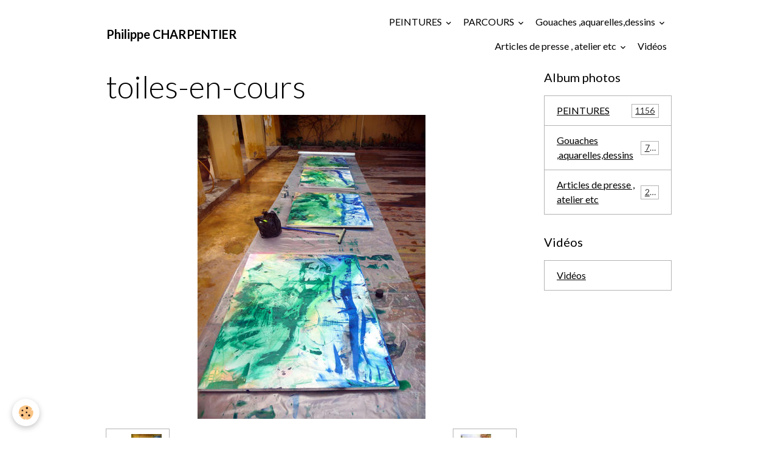

--- FILE ---
content_type: text/html; charset=UTF-8
request_url: https://www.philippecharpentier.com/album-photos/photos-d-atelier/photos-d-atelier/toiles-en-cours.html
body_size: 83433
content:

<!DOCTYPE html>
<html lang="fr">
    <head>
        <title>toiles-en-cours</title>
        <meta name="theme-color" content="">
        <meta name="msapplication-navbutton-color" content="">
        <!-- METATAGS -->
        <!-- rebirth / basic -->
<!--[if IE]>
<meta http-equiv="X-UA-Compatible" content="IE=edge">
<![endif]-->
<meta charset="utf-8">
<meta name="viewport" content="width=device-width, initial-scale=1, shrink-to-fit=no">
    <link rel="image_src" href="https://www.philippecharpentier.com/medias/album/toiles-en-cours.jpg" />
    <meta property="og:image" content="https://www.philippecharpentier.com/medias/album/toiles-en-cours.jpg" />
    <link rel="canonical" href="https://www.philippecharpentier.com/album-photos/photos-d-atelier/photos-d-atelier/toiles-en-cours.html">
<meta name="generator" content="e-monsite (e-monsite.com)">

    <link rel="icon" href="https://www.philippecharpentier.com/medias/site/favicon/favicon1.jpg">

<link href="https://fonts.googleapis.com/css?family=Amita:300,400,700%7CBad%20Script:300,400,700&amp;display=swap" rel="stylesheet">

    
    <link rel="preconnect" href="https://fonts.googleapis.com">
    <link rel="preconnect" href="https://fonts.gstatic.com" crossorigin="anonymous">
    <link href="https://fonts.googleapis.com/css?family=Lato:300,300italic,400,400italic,700,700italic&display=swap" rel="stylesheet">

<link href="//www.philippecharpentier.com/themes/combined.css?v=6_1642769533_81" rel="stylesheet">


<link rel="preload" href="//www.philippecharpentier.com/medias/static/themes/bootstrap_v4/js/jquery-3.6.3.min.js?v=26012023" as="script">
<script src="//www.philippecharpentier.com/medias/static/themes/bootstrap_v4/js/jquery-3.6.3.min.js?v=26012023"></script>
<link rel="preload" href="//www.philippecharpentier.com/medias/static/themes/bootstrap_v4/js/popper.min.js?v=31012023" as="script">
<script src="//www.philippecharpentier.com/medias/static/themes/bootstrap_v4/js/popper.min.js?v=31012023"></script>
<link rel="preload" href="//www.philippecharpentier.com/medias/static/themes/bootstrap_v4/js/bootstrap.min.js?v=31012023" as="script">
<script src="//www.philippecharpentier.com/medias/static/themes/bootstrap_v4/js/bootstrap.min.js?v=31012023"></script>
<script src="//www.philippecharpentier.com/themes/combined.js?v=6_1642769533_81&lang=fr"></script>
<script type="application/ld+json">
    {
        "@context" : "https://schema.org/",
        "@type" : "WebSite",
        "name" : "Philippe CHARPENTIER",
        "url" : "https://www.philippecharpentier.com/"
    }
</script>




        <!-- //METATAGS -->
            <script src="//www.philippecharpentier.com/medias/static/js/rgpd-cookies/jquery.rgpd-cookies.js?v=2097"></script>
    <script>
                                    $(document).ready(function() {
            $.RGPDCookies({
                theme: 'bootstrap_v4',
                site: 'www.philippecharpentier.com',
                privacy_policy_link: '/about/privacypolicy/',
                cookies: [{"id":null,"favicon_url":"https:\/\/ssl.gstatic.com\/analytics\/20210414-01\/app\/static\/analytics_standard_icon.png","enabled":true,"model":"google_analytics","title":"Google Analytics","short_description":"Permet d'analyser les statistiques de consultation de notre site","long_description":"Indispensable pour piloter notre site internet, il permet de mesurer des indicateurs comme l\u2019affluence, les produits les plus consult\u00e9s, ou encore la r\u00e9partition g\u00e9ographique des visiteurs.","privacy_policy_url":"https:\/\/support.google.com\/analytics\/answer\/6004245?hl=fr","slug":"google-analytics"},{"id":null,"favicon_url":"","enabled":true,"model":"addthis","title":"AddThis","short_description":"Partage social","long_description":"Nous utilisons cet outil afin de vous proposer des liens de partage vers des plateformes tiers comme Twitter, Facebook, etc.","privacy_policy_url":"https:\/\/www.oracle.com\/legal\/privacy\/addthis-privacy-policy.html","slug":"addthis"}],
                modal_title: 'Gestion\u0020des\u0020cookies',
                modal_description: 'd\u00E9pose\u0020des\u0020cookies\u0020pour\u0020am\u00E9liorer\u0020votre\u0020exp\u00E9rience\u0020de\u0020navigation,\nmesurer\u0020l\u0027audience\u0020du\u0020site\u0020internet,\u0020afficher\u0020des\u0020publicit\u00E9s\u0020personnalis\u00E9es,\nr\u00E9aliser\u0020des\u0020campagnes\u0020cibl\u00E9es\u0020et\u0020personnaliser\u0020l\u0027interface\u0020du\u0020site.',
                privacy_policy_label: 'Consulter\u0020la\u0020politique\u0020de\u0020confidentialit\u00E9',
                check_all_label: 'Tout\u0020cocher',
                refuse_button: 'Refuser',
                settings_button: 'Param\u00E9trer',
                accept_button: 'Accepter',
                callback: function() {
                    // website google analytics case (with gtag), consent "on the fly"
                    if ('gtag' in window && typeof window.gtag === 'function') {
                        if (window.jsCookie.get('rgpd-cookie-google-analytics') === undefined
                            || window.jsCookie.get('rgpd-cookie-google-analytics') === '0') {
                            gtag('consent', 'update', {
                                'ad_storage': 'denied',
                                'analytics_storage': 'denied'
                            });
                        } else {
                            gtag('consent', 'update', {
                                'ad_storage': 'granted',
                                'analytics_storage': 'granted'
                            });
                        }
                    }
                }
            });
        });
    </script>
        <script async src="https://www.googletagmanager.com/gtag/js?id=G-4VN4372P6E"></script>
<script>
    window.dataLayer = window.dataLayer || [];
    function gtag(){dataLayer.push(arguments);}
    
    gtag('consent', 'default', {
        'ad_storage': 'denied',
        'analytics_storage': 'denied'
    });
    
    gtag('js', new Date());
    gtag('config', 'G-4VN4372P6E');
</script>

                                    </head>
    <body id="album-photos_run_photos-d-atelier_photos-d-atelier_toiles-en-cours" data-template="default">
        

                <!-- BRAND TOP -->
        
        <!-- NAVBAR -->
                                                                                    <nav class="navbar navbar-expand-lg container" id="navbar" data-animation="sliding">
                                                                    <a aria-label="brand" class="navbar-brand d-inline-flex align-items-center" href="https://www.philippecharpentier.com/">
                                                                        <span class="brand-titles d-lg-flex flex-column align-items-start">
                            <span class="brand-title d-inline-block">Philippe CHARPENTIER</span>
                                                    </span>
                                            </a>
                                                    <button id="buttonBurgerMenu" title="BurgerMenu" class="navbar-toggler collapsed" type="button" data-toggle="collapse" data-target="#menu">
                    <span></span>
                    <span></span>
                    <span></span>
                    <span></span>
                </button>
                <div class="collapse navbar-collapse flex-lg-grow-0 ml-lg-auto" id="menu">
                                                                                                                <ul class="navbar-nav navbar-menu nav-all nav-all-right">
                                                                                                                                                                                                                                                                            <li class="nav-item dropdown" data-index="1">
                            <a class="nav-link dropdown-toggle" href="https://www.philippecharpentier.com/album-photos/mes-amis/">
                                                                PEINTURES
                            </a>
                                                                                        <div class="collapse dropdown-menu">
                                    <ul class="list-unstyled">
                                                                                                                                                                                                                                                                    <li>
                                                <a class="dropdown-item" href="https://www.philippecharpentier.com/album-photos/mes-amis/cat-2025/">
                                                    2025
                                                </a>
                                                                                                                                            </li>
                                                                                                                                                                                                                                                                    <li>
                                                <a class="dropdown-item" href="https://www.philippecharpentier.com/album-photos/mes-amis/cat-2024/">
                                                    2024
                                                </a>
                                                                                                                                            </li>
                                                                                                                                                                                                                                                                    <li>
                                                <a class="dropdown-item" href="https://www.philippecharpentier.com/album-photos/mes-amis/cat-2023/">
                                                    2023
                                                </a>
                                                                                                                                            </li>
                                                                                                                                                                                                                                                                    <li>
                                                <a class="dropdown-item" href="https://www.philippecharpentier.com/album-photos/mes-amis/cat-2022/">
                                                    2022
                                                </a>
                                                                                                                                            </li>
                                                                                                                                                                                                                                                                    <li>
                                                <a class="dropdown-item" href="https://www.philippecharpentier.com/album-photos/mes-amis/cat-2021/">
                                                    2021
                                                </a>
                                                                                                                                            </li>
                                                                                                                                                                                                                                                                    <li>
                                                <a class="dropdown-item" href="https://www.philippecharpentier.com/album-photos/mes-amis/peinture-2020/">
                                                    2020
                                                </a>
                                                                                                                                            </li>
                                                                                                                                                                                                                                                                    <li>
                                                <a class="dropdown-item" href="https://www.philippecharpentier.com/album-photos/mes-amis/peintures-2019/">
                                                    2019
                                                </a>
                                                                                                                                            </li>
                                                                                                                                                                                                                                                                    <li>
                                                <a class="dropdown-item" href="https://www.philippecharpentier.com/album-photos/mes-amis/cat-2018/">
                                                    2018
                                                </a>
                                                                                                                                            </li>
                                                                                                                                                                                                                                                                    <li>
                                                <a class="dropdown-item" href="https://www.philippecharpentier.com/album-photos/mes-amis/cat-2017/">
                                                    2017
                                                </a>
                                                                                                                                            </li>
                                                                                                                                                                                                                                                                    <li>
                                                <a class="dropdown-item" href="https://www.philippecharpentier.com/album-photos/mes-amis/cat-2016/">
                                                    2016
                                                </a>
                                                                                                                                            </li>
                                                                                                                                                                                                                                                                    <li>
                                                <a class="dropdown-item" href="https://www.philippecharpentier.com/album-photos/mes-amis/peintures-2015/">
                                                    2015
                                                </a>
                                                                                                                                            </li>
                                                                                                                                                                                                                                                                    <li>
                                                <a class="dropdown-item" href="https://www.philippecharpentier.com/album-photos/mes-amis/peintures-2014/">
                                                    2014
                                                </a>
                                                                                                                                            </li>
                                                                                                                                                                                                                                                                    <li>
                                                <a class="dropdown-item" href="https://www.philippecharpentier.com/album-photos/mes-amis/peintures-2013/">
                                                    2013
                                                </a>
                                                                                                                                            </li>
                                                                                                                                                                                                                                                                    <li>
                                                <a class="dropdown-item" href="https://www.philippecharpentier.com/album-photos/mes-amis/peintures-2012/">
                                                    2012
                                                </a>
                                                                                                                                            </li>
                                                                                                                                                                                                                                                                    <li>
                                                <a class="dropdown-item" href="https://www.philippecharpentier.com/album-photos/mes-amis/cat-2011/">
                                                    2011
                                                </a>
                                                                                                                                            </li>
                                                                                                                                                                                                                                                                    <li>
                                                <a class="dropdown-item" href="https://www.philippecharpentier.com/album-photos/mes-amis/cat-2010/">
                                                    2010
                                                </a>
                                                                                                                                            </li>
                                                                                                                                                                                                                                                                                                                                                                                                                <li class="dropdown">
                                                <a class="dropdown-item dropdown-toggle" href="https://www.philippecharpentier.com/album-photos/mes-amis/annees-2000/">
                                                    années 2000
                                                </a>
                                                                                                                                                    <div class="collapse dropdown-menu dropdown-submenu">
                                                        <ul class="list-unstyled">
                                                                                                                            <li>
                                                                    <a class="dropdown-item" href="https://www.philippecharpentier.com/album-photos/mes-amis/annees-2000/cat-2009/">2009</a>
                                                                </li>
                                                                                                                            <li>
                                                                    <a class="dropdown-item" href="https://www.philippecharpentier.com/album-photos/mes-amis/annees-2000/cat-2008/">2008</a>
                                                                </li>
                                                                                                                            <li>
                                                                    <a class="dropdown-item" href="https://www.philippecharpentier.com/album-photos/mes-amis/annees-2000/cat-2007/">2007</a>
                                                                </li>
                                                                                                                            <li>
                                                                    <a class="dropdown-item" href="https://www.philippecharpentier.com/album-photos/mes-amis/annees-2000/cat-2006/">2006</a>
                                                                </li>
                                                                                                                            <li>
                                                                    <a class="dropdown-item" href="https://www.philippecharpentier.com/album-photos/mes-amis/annees-2000/cat-2005/">2005</a>
                                                                </li>
                                                                                                                            <li>
                                                                    <a class="dropdown-item" href="https://www.philippecharpentier.com/album-photos/mes-amis/annees-2000/cat-2004/">2004</a>
                                                                </li>
                                                                                                                            <li>
                                                                    <a class="dropdown-item" href="https://www.philippecharpentier.com/album-photos/mes-amis/annees-2000/cat-2003/">2003</a>
                                                                </li>
                                                                                                                            <li>
                                                                    <a class="dropdown-item" href="https://www.philippecharpentier.com/album-photos/mes-amis/annees-2000/cat-2002/">2002</a>
                                                                </li>
                                                                                                                            <li>
                                                                    <a class="dropdown-item" href="https://www.philippecharpentier.com/album-photos/mes-amis/annees-2000/cat-2001/">2001</a>
                                                                </li>
                                                                                                                            <li>
                                                                    <a class="dropdown-item" href="https://www.philippecharpentier.com/album-photos/mes-amis/annees-2000/cat-2000/">2000</a>
                                                                </li>
                                                                                                                        <li class="dropdown-menu-root">
                                                                <a class="dropdown-item" href="https://www.philippecharpentier.com/album-photos/mes-amis/annees-2000/">années 2000</a>
                                                            </li>
                                                        </ul>
                                                    </div>
                                                                                            </li>
                                                                                                                                                                                                                                                                                                                                                                                                                <li class="dropdown">
                                                <a class="dropdown-item dropdown-toggle" href="https://www.philippecharpentier.com/album-photos/mes-amis/annees-90/">
                                                    années 90
                                                </a>
                                                                                                                                                    <div class="collapse dropdown-menu dropdown-submenu">
                                                        <ul class="list-unstyled">
                                                                                                                            <li>
                                                                    <a class="dropdown-item" href="https://www.philippecharpentier.com/album-photos/mes-amis/annees-90/peintures-1999/">1999</a>
                                                                </li>
                                                                                                                            <li>
                                                                    <a class="dropdown-item" href="https://www.philippecharpentier.com/album-photos/mes-amis/annees-90/cat-1998/">1998</a>
                                                                </li>
                                                                                                                            <li>
                                                                    <a class="dropdown-item" href="https://www.philippecharpentier.com/album-photos/mes-amis/annees-90/cat-1997/">1997</a>
                                                                </li>
                                                                                                                            <li>
                                                                    <a class="dropdown-item" href="https://www.philippecharpentier.com/album-photos/mes-amis/annees-90/cat-1996/">1996</a>
                                                                </li>
                                                                                                                            <li>
                                                                    <a class="dropdown-item" href="https://www.philippecharpentier.com/album-photos/mes-amis/annees-90/cat-1995/">1995</a>
                                                                </li>
                                                                                                                            <li>
                                                                    <a class="dropdown-item" href="https://www.philippecharpentier.com/album-photos/mes-amis/annees-90/cat-1994/">1994</a>
                                                                </li>
                                                                                                                            <li>
                                                                    <a class="dropdown-item" href="https://www.philippecharpentier.com/album-photos/mes-amis/annees-90/cat-1993/">1993</a>
                                                                </li>
                                                                                                                            <li>
                                                                    <a class="dropdown-item" href="https://www.philippecharpentier.com/album-photos/mes-amis/annees-90/cat-1992/">1992</a>
                                                                </li>
                                                                                                                            <li>
                                                                    <a class="dropdown-item" href="https://www.philippecharpentier.com/album-photos/mes-amis/annees-90/cat-1991/">1991</a>
                                                                </li>
                                                                                                                            <li>
                                                                    <a class="dropdown-item" href="https://www.philippecharpentier.com/album-photos/mes-amis/annees-90/cat-1990/">1990</a>
                                                                </li>
                                                                                                                        <li class="dropdown-menu-root">
                                                                <a class="dropdown-item" href="https://www.philippecharpentier.com/album-photos/mes-amis/annees-90/">années 90</a>
                                                            </li>
                                                        </ul>
                                                    </div>
                                                                                            </li>
                                                                                                                                                                                                                                                                                                                                                                                                                <li class="dropdown">
                                                <a class="dropdown-item dropdown-toggle" href="https://www.philippecharpentier.com/album-photos/mes-amis/annees-80/">
                                                    années 80
                                                </a>
                                                                                                                                                    <div class="collapse dropdown-menu dropdown-submenu">
                                                        <ul class="list-unstyled">
                                                                                                                            <li>
                                                                    <a class="dropdown-item" href="https://www.philippecharpentier.com/album-photos/mes-amis/annees-80/cat-1989/">1989</a>
                                                                </li>
                                                                                                                            <li>
                                                                    <a class="dropdown-item" href="https://www.philippecharpentier.com/album-photos/mes-amis/annees-80/cat-1988/">1988</a>
                                                                </li>
                                                                                                                            <li>
                                                                    <a class="dropdown-item" href="https://www.philippecharpentier.com/album-photos/mes-amis/annees-80/cat-1987/">1987</a>
                                                                </li>
                                                                                                                            <li>
                                                                    <a class="dropdown-item" href="https://www.philippecharpentier.com/album-photos/mes-amis/annees-80/cat-1986/">1986</a>
                                                                </li>
                                                                                                                            <li>
                                                                    <a class="dropdown-item" href="https://www.philippecharpentier.com/album-photos/mes-amis/annees-80/cat-1985/">1985</a>
                                                                </li>
                                                                                                                            <li>
                                                                    <a class="dropdown-item" href="https://www.philippecharpentier.com/album-photos/mes-amis/annees-80/cat-1984/">1984</a>
                                                                </li>
                                                                                                                            <li>
                                                                    <a class="dropdown-item" href="https://www.philippecharpentier.com/album-photos/mes-amis/annees-80/1982-83-gouaches-80-120-cm/">1982/83</a>
                                                                </li>
                                                                                                                            <li>
                                                                    <a class="dropdown-item" href="https://www.philippecharpentier.com/album-photos/mes-amis/annees-80/1978-80/">1978/80</a>
                                                                </li>
                                                                                                                        <li class="dropdown-menu-root">
                                                                <a class="dropdown-item" href="https://www.philippecharpentier.com/album-photos/mes-amis/annees-80/">années 80</a>
                                                            </li>
                                                        </ul>
                                                    </div>
                                                                                            </li>
                                                                                                                                                                                                                                                                                                                                                                                                                <li class="dropdown">
                                                <a class="dropdown-item dropdown-toggle" href="https://www.philippecharpentier.com/album-photos/mes-amis/exposition-in-situ/">
                                                    EXPOSITIONS IN SITU
                                                </a>
                                                                                                                                                    <div class="collapse dropdown-menu dropdown-submenu">
                                                        <ul class="list-unstyled">
                                                                                                                            <li>
                                                                    <a class="dropdown-item" href="https://www.philippecharpentier.com/album-photos/mes-amis/exposition-in-situ/galerie-synthese-bruxelles/">Galerie Synthèse Bruxelles</a>
                                                                </li>
                                                                                                                            <li>
                                                                    <a class="dropdown-item" href="https://www.philippecharpentier.com/album-photos/mes-amis/exposition-in-situ/galerie-capazza/">Galerie Capazza 2015</a>
                                                                </li>
                                                                                                                            <li>
                                                                    <a class="dropdown-item" href="https://www.philippecharpentier.com/album-photos/mes-amis/exposition-in-situ/l-embarcadere-a-montceaux-les-mines/">L'Embarcadère à Montceaux les Mines</a>
                                                                </li>
                                                                                                                            <li>
                                                                    <a class="dropdown-item" href="https://www.philippecharpentier.com/album-photos/mes-amis/exposition-in-situ/eglise-de-latresne-2000/">Eglise de Latresne 2000</a>
                                                                </li>
                                                                                                                            <li>
                                                                    <a class="dropdown-item" href="https://www.philippecharpentier.com/album-photos/mes-amis/exposition-in-situ/lille-art-fair-2003-galerie-capazza/">Lille art fair 2013 Galerie capazza</a>
                                                                </li>
                                                                                                                            <li>
                                                                    <a class="dropdown-item" href="https://www.philippecharpentier.com/album-photos/mes-amis/exposition-in-situ/institut-francais-de-marrakech/">Institut français de Marrakech 2009</a>
                                                                </li>
                                                                                                                            <li>
                                                                    <a class="dropdown-item" href="https://www.philippecharpentier.com/album-photos/mes-amis/exposition-in-situ/galerie-capazza-2007/">Galerie Capazza 2007</a>
                                                                </li>
                                                                                                                            <li>
                                                                    <a class="dropdown-item" href="https://www.philippecharpentier.com/album-photos/mes-amis/exposition-in-situ/galerie-ecritures-montlucon-2016/">galerie Ecritures  Montluçon 2016</a>
                                                                </li>
                                                                                                                            <li>
                                                                    <a class="dropdown-item" href="https://www.philippecharpentier.com/album-photos/mes-amis/exposition-in-situ/prieure-saint-vincent-chartres-2016/">Prieuré Saint Vincent  Chartres 2016</a>
                                                                </li>
                                                                                                                            <li>
                                                                    <a class="dropdown-item" href="https://www.philippecharpentier.com/album-photos/mes-amis/exposition-in-situ/art-elysees-2019/">Art Élysées 2019</a>
                                                                </li>
                                                                                                                            <li>
                                                                    <a class="dropdown-item" href="https://www.philippecharpentier.com/album-photos/mes-amis/exposition-in-situ/espace-rollinat-vierzon/">Espace Rollinat Vierzon 2020</a>
                                                                </li>
                                                                                                                        <li class="dropdown-menu-root">
                                                                <a class="dropdown-item" href="https://www.philippecharpentier.com/album-photos/mes-amis/exposition-in-situ/">EXPOSITIONS IN SITU</a>
                                                            </li>
                                                        </ul>
                                                    </div>
                                                                                            </li>
                                                                                                                                                                                                                                                                    <li>
                                                <a class="dropdown-item" href="https://www.philippecharpentier.com/album-photos/mes-amis/peintures-de-fleurs/">
                                                    Peintures de fleurs
                                                </a>
                                                                                                                                            </li>
                                                                                <li class="dropdown-menu-root">
                                            <a class="dropdown-item" href="https://www.philippecharpentier.com/album-photos/mes-amis/">PEINTURES</a>
                                        </li>
                                    </ul>
                                </div>
                                                    </li>
                                                                                                                                                                                                                                                                            <li class="nav-item dropdown" data-index="2">
                            <a class="nav-link dropdown-toggle" href="https://www.philippecharpentier.com/pages/parcours-et-presse/">
                                                                PARCOURS
                            </a>
                                                                                        <div class="collapse dropdown-menu">
                                    <ul class="list-unstyled">
                                                                                                                                                                                                                                                                    <li>
                                                <a class="dropdown-item" href="https://www.philippecharpentier.com/pages/parcours-et-presse/parcours.html">
                                                    Parcours
                                                </a>
                                                                                                                                            </li>
                                                                                                                                                                                                                                                                    <li>
                                                <a class="dropdown-item" href="https://www.philippecharpentier.com/pages/parcours-et-presse/quelques-textes-sur-ma-peinture.html">
                                                    Quelques textes
                                                </a>
                                                                                                                                            </li>
                                                                                                                                                                                                                                                                    <li>
                                                <a class="dropdown-item" href="https://www.philippecharpentier.com/pages/parcours-et-presse/tarifs-des-peintures.html">
                                                    Tarifs des peintures
                                                </a>
                                                                                                                                            </li>
                                                                                                                                                                                                                                                                    <li>
                                                <a class="dropdown-item" href="https://www.philippecharpentier.com/pages/parcours-et-presse/contact.html">
                                                    CONTACT
                                                </a>
                                                                                                                                            </li>
                                                                                <li class="dropdown-menu-root">
                                            <a class="dropdown-item" href="https://www.philippecharpentier.com/pages/parcours-et-presse/">PARCOURS</a>
                                        </li>
                                    </ul>
                                </div>
                                                    </li>
                                                                                                                                                                                                                                                                            <li class="nav-item dropdown" data-index="3">
                            <a class="nav-link dropdown-toggle" href="https://www.philippecharpentier.com/album-photos/vacances/">
                                                                Gouaches ,aquarelles,dessins
                            </a>
                                                                                        <div class="collapse dropdown-menu">
                                    <ul class="list-unstyled">
                                                                                                                                                                                                                                                                    <li>
                                                <a class="dropdown-item" href="https://www.philippecharpentier.com/album-photos/vacances/le-jardin/">
                                                    Le jardin   gouaches 2019
                                                </a>
                                                                                                                                            </li>
                                                                                                                                                                                                                                                                                                                                                                                                                <li class="dropdown">
                                                <a class="dropdown-item dropdown-toggle" href="https://www.philippecharpentier.com/album-photos/vacances/aquarelles/">
                                                    AQUARELLES
                                                </a>
                                                                                                                                                    <div class="collapse dropdown-menu dropdown-submenu">
                                                        <ul class="list-unstyled">
                                                                                                                            <li>
                                                                    <a class="dropdown-item" href="https://www.philippecharpentier.com/album-photos/vacances/aquarelles/le-rayol/">Le Rayol</a>
                                                                </li>
                                                                                                                            <li>
                                                                    <a class="dropdown-item" href="https://www.philippecharpentier.com/album-photos/vacances/aquarelles/anemones/">Anémones</a>
                                                                </li>
                                                                                                                            <li>
                                                                    <a class="dropdown-item" href="https://www.philippecharpentier.com/album-photos/vacances/aquarelles/fleurs/">Fleurs</a>
                                                                </li>
                                                                                                                            <li>
                                                                    <a class="dropdown-item" href="https://www.philippecharpentier.com/album-photos/vacances/aquarelles/pianos/">Pianos</a>
                                                                </li>
                                                                                                                            <li>
                                                                    <a class="dropdown-item" href="https://www.philippecharpentier.com/album-photos/vacances/aquarelles/ti-al-lannec/">Ti Al Lannec</a>
                                                                </li>
                                                                                                                            <li>
                                                                    <a class="dropdown-item" href="https://www.philippecharpentier.com/album-photos/vacances/aquarelles/saint-malo/">Saint Malo</a>
                                                                </li>
                                                                                                                            <li>
                                                                    <a class="dropdown-item" href="https://www.philippecharpentier.com/album-photos/vacances/aquarelles/elles/">"Elles "</a>
                                                                </li>
                                                                                                                            <li>
                                                                    <a class="dropdown-item" href="https://www.philippecharpentier.com/album-photos/vacances/aquarelles/bibliotheques/">Bibliothèques</a>
                                                                </li>
                                                                                                                            <li>
                                                                    <a class="dropdown-item" href="https://www.philippecharpentier.com/album-photos/vacances/aquarelles/cote-bretonne/">Côte Bretonne</a>
                                                                </li>
                                                                                                                            <li>
                                                                    <a class="dropdown-item" href="https://www.philippecharpentier.com/album-photos/vacances/aquarelles/anemones-et-fleurs-2016/">Anémones et fleurs 2016</a>
                                                                </li>
                                                                                                                            <li>
                                                                    <a class="dropdown-item" href="https://www.philippecharpentier.com/album-photos/vacances/aquarelles/gigaro-2012-2014/">Gigaro 2012/2014</a>
                                                                </li>
                                                                                                                            <li>
                                                                    <a class="dropdown-item" href="https://www.philippecharpentier.com/album-photos/vacances/aquarelles/paysages-interieurs/">Paysages intérieurs</a>
                                                                </li>
                                                                                                                            <li>
                                                                    <a class="dropdown-item" href="https://www.philippecharpentier.com/album-photos/vacances/aquarelles/jours-de-septembre/">Jours de septembre</a>
                                                                </li>
                                                                                                                            <li>
                                                                    <a class="dropdown-item" href="https://www.philippecharpentier.com/album-photos/vacances/aquarelles/gigaro-2016-le-jardin-2016/">le jardin 2016</a>
                                                                </li>
                                                                                                                        <li class="dropdown-menu-root">
                                                                <a class="dropdown-item" href="https://www.philippecharpentier.com/album-photos/vacances/aquarelles/">AQUARELLES</a>
                                                            </li>
                                                        </ul>
                                                    </div>
                                                                                            </li>
                                                                                                                                                                                                                                                                    <li>
                                                <a class="dropdown-item" href="https://www.philippecharpentier.com/album-photos/vacances/la-bretagne-en-juillet/">
                                                    La Bretagne en juillet
                                                </a>
                                                                                                                                            </li>
                                                                                                                                                                                                                                                                    <li>
                                                <a class="dropdown-item" href="https://www.philippecharpentier.com/album-photos/vacances/cabanes-canicule-vacances-aout-2018/">
                                                    Cabanes , canicule , vacances  août 2018
                                                </a>
                                                                                                                                            </li>
                                                                                                                                                                                                                                                                    <li>
                                                <a class="dropdown-item" href="https://www.philippecharpentier.com/album-photos/vacances/ddelphine-et-marinette-contes-du-chat-perche/">
                                                    Delphine et Marinette  ( contes du chat perché)
                                                </a>
                                                                                                                                            </li>
                                                                                                                                                                                                                                                                                                                                                                                                                <li class="dropdown">
                                                <a class="dropdown-item dropdown-toggle" href="https://www.philippecharpentier.com/album-photos/vacances/dessins/">
                                                    DESSINS
                                                </a>
                                                                                                                                                    <div class="collapse dropdown-menu dropdown-submenu">
                                                        <ul class="list-unstyled">
                                                                                                                            <li>
                                                                    <a class="dropdown-item" href="https://www.philippecharpentier.com/album-photos/vacances/dessins/bretagne/">Bretagne</a>
                                                                </li>
                                                                                                                            <li>
                                                                    <a class="dropdown-item" href="https://www.philippecharpentier.com/album-photos/vacances/dessins/plantes-mine-de-plomb/">Plantes  , fleurs ,  mine de plomb, graphite , pierre noire</a>
                                                                </li>
                                                                                                                            <li>
                                                                    <a class="dropdown-item" href="https://www.philippecharpentier.com/album-photos/vacances/dessins/coins-de-jardin/">Coins de jardin</a>
                                                                </li>
                                                                                                                            <li>
                                                                    <a class="dropdown-item" href="https://www.philippecharpentier.com/album-photos/vacances/dessins/croquis-d-atelier/">Croquis d'atelier</a>
                                                                </li>
                                                                                                                            <li>
                                                                    <a class="dropdown-item" href="https://www.philippecharpentier.com/album-photos/vacances/dessins/marrakech/">Marrakech</a>
                                                                </li>
                                                                                                                            <li>
                                                                    <a class="dropdown-item" href="https://www.philippecharpentier.com/album-photos/vacances/dessins/oleron-croquis-de-plage-20-30-cm/">Oléron croquis de plage 20/30 cm</a>
                                                                </li>
                                                                                                                            <li>
                                                                    <a class="dropdown-item" href="https://www.philippecharpentier.com/album-photos/vacances/dessins/belle-ile-mine-de-plomb-30-30-cm/">Belle-Ile   mine de plomb 30/30 cm</a>
                                                                </li>
                                                                                                                            <li>
                                                                    <a class="dropdown-item" href="https://www.philippecharpentier.com/album-photos/vacances/dessins/etretat-veules-les-roses/">Pays de Caux</a>
                                                                </li>
                                                                                                                            <li>
                                                                    <a class="dropdown-item" href="https://www.philippecharpentier.com/album-photos/vacances/dessins/bretagne-nord/">Bretagne nord</a>
                                                                </li>
                                                                                                                            <li>
                                                                    <a class="dropdown-item" href="https://www.philippecharpentier.com/album-photos/vacances/dessins/fusain-sur-papier/">LES GENS  Fusain sur papier 2020</a>
                                                                </li>
                                                                                                                        <li class="dropdown-menu-root">
                                                                <a class="dropdown-item" href="https://www.philippecharpentier.com/album-photos/vacances/dessins/">DESSINS</a>
                                                            </li>
                                                        </ul>
                                                    </div>
                                                                                            </li>
                                                                                                                                                                                                                                                                                                                                                                                                                <li class="dropdown">
                                                <a class="dropdown-item dropdown-toggle" href="https://www.philippecharpentier.com/album-photos/vacances/images-en-vrac/">
                                                    Peintures sur papier
                                                </a>
                                                                                                                                                    <div class="collapse dropdown-menu dropdown-submenu">
                                                        <ul class="list-unstyled">
                                                                                                                            <li>
                                                                    <a class="dropdown-item" href="https://www.philippecharpentier.com/album-photos/vacances/images-en-vrac/cat-2012/">2012</a>
                                                                </li>
                                                                                                                            <li>
                                                                    <a class="dropdown-item" href="https://www.philippecharpentier.com/album-photos/vacances/images-en-vrac/cat-2004/">2004</a>
                                                                </li>
                                                                                                                            <li>
                                                                    <a class="dropdown-item" href="https://www.philippecharpentier.com/album-photos/vacances/images-en-vrac/cat-1995/">1995</a>
                                                                </li>
                                                                                                                            <li>
                                                                    <a class="dropdown-item" href="https://www.philippecharpentier.com/album-photos/vacances/images-en-vrac/cat-1993/">1993</a>
                                                                </li>
                                                                                                                            <li>
                                                                    <a class="dropdown-item" href="https://www.philippecharpentier.com/album-photos/vacances/images-en-vrac/peintures-sur-papier-36-24-cm/">2010</a>
                                                                </li>
                                                                                                                        <li class="dropdown-menu-root">
                                                                <a class="dropdown-item" href="https://www.philippecharpentier.com/album-photos/vacances/images-en-vrac/">Peintures sur papier</a>
                                                            </li>
                                                        </ul>
                                                    </div>
                                                                                            </li>
                                                                                                                                                                                                                                                                    <li>
                                                <a class="dropdown-item" href="https://www.philippecharpentier.com/album-photos/vacances/2017-petits-formats/">
                                                    2017  Gigaro  32 petits formats  30/40 cm acrylique sur toile
                                                </a>
                                                                                                                                            </li>
                                                                                                                                                                                                                                                                    <li>
                                                <a class="dropdown-item" href="https://www.philippecharpentier.com/album-photos/vacances/le-jardin-2020-30-30-cm/">
                                                    le jardin 2020  30/30 cm
                                                </a>
                                                                                                                                            </li>
                                                                                                                                                                                                                                                                    <li>
                                                <a class="dropdown-item" href="https://www.philippecharpentier.com/album-photos/vacances/gouaches-2020-31-41-cm/">
                                                    Gouaches 2020  31/41 cm
                                                </a>
                                                                                                                                            </li>
                                                                                                                                                                                                                                                                    <li>
                                                <a class="dropdown-item" href="https://www.philippecharpentier.com/album-photos/vacances/kind-of-blue-gouaches-30-30-cm/">
                                                    Kind of Blue    gouaches 30/30 cm
                                                </a>
                                                                                                                                            </li>
                                                                                <li class="dropdown-menu-root">
                                            <a class="dropdown-item" href="https://www.philippecharpentier.com/album-photos/vacances/">Gouaches ,aquarelles,dessins</a>
                                        </li>
                                    </ul>
                                </div>
                                                    </li>
                                                                                                                                                                                                                                                                            <li class="nav-item dropdown" data-index="4">
                            <a class="nav-link dropdown-toggle" href="https://www.philippecharpentier.com/album-photos/photos-d-atelier/">
                                                                Articles de presse , atelier etc
                            </a>
                                                                                        <div class="collapse dropdown-menu">
                                    <ul class="list-unstyled">
                                                                                                                                                                                                                                                                    <li>
                                                <a class="dropdown-item" href="https://www.philippecharpentier.com/album-photos/photos-d-atelier/cartons-d-expositions/">
                                                    cartons d'expositions
                                                </a>
                                                                                                                                            </li>
                                                                                                                                                                                                                                                                    <li>
                                                <a class="dropdown-item" href="https://www.philippecharpentier.com/album-photos/photos-d-atelier/articles-de-presse/">
                                                    Textes et Articles de presse
                                                </a>
                                                                                                                                            </li>
                                                                                                                                                                                                                                                                    <li>
                                                <a class="dropdown-item" href="https://www.philippecharpentier.com/album-photos/photos-d-atelier/catalogues/">
                                                    Catalogues
                                                </a>
                                                                                                                                            </li>
                                                                                                                                                                                                                                                                    <li>
                                                <a class="dropdown-item" href="https://www.philippecharpentier.com/album-photos/photos-d-atelier/photos-d-atelier/">
                                                    photos d'atelier
                                                </a>
                                                                                                                                            </li>
                                                                                                                                                                                                                                                                    <li>
                                                <a class="dropdown-item" href="https://www.philippecharpentier.com/album-photos/photos-d-atelier/catalogue-1988/">
                                                    catalogue 1988
                                                </a>
                                                                                                                                            </li>
                                                                                <li class="dropdown-menu-root">
                                            <a class="dropdown-item" href="https://www.philippecharpentier.com/album-photos/photos-d-atelier/">Articles de presse , atelier etc</a>
                                        </li>
                                    </ul>
                                </div>
                                                    </li>
                                                                                                                                                                                            <li class="nav-item" data-index="5">
                            <a class="nav-link" href="https://www.philippecharpentier.com/videos/">
                                                                Vidéos
                            </a>
                                                                                </li>
                                    </ul>
            
                                    
                    
                                        
                    
                                    </div>
                    </nav>

        <!-- HEADER -->
                <!-- //HEADER -->

        <!-- WRAPPER -->
                                                            <div id="wrapper" class="container">

                        <div class="row align-items-lg-start">
                            <main id="main" class="col-lg-9">

                                                                                                                    
                                        
                                        
                                                            <div class="view view-album" id="view-item" data-category="photos-d-atelier" data-mcp-item-id="562d9ff471f55a1805f346a5">
    <div class="container">
        <div class="row">
            <div class="col">
                <h1 class="view-title">toiles-en-cours</h1>
                
    
<div id="site-module" class="site-module" data-mcp-site-module-id="561d0be0f1611f20590682be" data-mcp-site-id="561d0ab706641f205906d6b8" data-mcp-category-id="item"></div>


                <p class="text-center">
                    <img src="https://www.philippecharpentier.com/medias/album/toiles-en-cours.jpg" alt="toiles-en-cours" class="img-fluid">
                </p>

                
                <ul class="pager">
                                            <li class="prev-page">
                            <a href="https://www.philippecharpentier.com/album-photos/photos-d-atelier/photos-d-atelier/toiles-abstraites-charpentier.html" class="page-link">
                                <i class="material-icons md-chevron_left"></i>
                                <img src="https://www.philippecharpentier.com/medias/album/toiles-abstraites-charpentier.jpg?fx=c_50_50" width="50" alt="">
                            </a>
                        </li>
                                        <li>
                        <a href="https://www.philippecharpentier.com/album-photos/photos-d-atelier/photos-d-atelier/" class="page-link">Retour</a>
                    </li>
                                            <li class="next-page">
                            <a href="https://www.philippecharpentier.com/album-photos/photos-d-atelier/photos-d-atelier/11648-944212522269798-7855425424796520789-n.html" class="page-link">
                                <img src="https://www.philippecharpentier.com/medias/album/11648-944212522269798-7855425424796520789-n.jpg?fx=c_50_50" width="50" alt="">
                                <i class="material-icons md-chevron_right"></i>
                            </a>
                        </li>
                                    </ul>
            </div>
        </div>
    </div>

    
    <div class="container plugin-list">
        <div class="row">
            <div class="col">
                <div class="plugins">
                    
                                            <div id="social-561d0ab793cc1f2059060f0c" class="plugin" data-plugin="social">
    <div class="a2a_kit a2a_kit_size_32 a2a_default_style">
        <a class="a2a_dd" href="https://www.addtoany.com/share"></a>
        <a class="a2a_button_facebook"></a>
        <a class="a2a_button_x"></a>
        <a class="a2a_button_email"></a>
    </div>
    <script>
        var a2a_config = a2a_config || {};
        a2a_config.onclick = 1;
        a2a_config.locale = "fr";
    </script>
    <script async src="https://static.addtoany.com/menu/page.js"></script>
</div>                    
                    
                    
                                    </div>
            </div>
        </div>
    </div>
</div>


                </main>

                                <aside id="sidebar" class="col-lg-3">
                    <div id="sidebar-inner">
                                                                                                                                                                                                        <div id="widget-1"
                                     class="widget"
                                     data-id="widget_image_categories"
                                     data-widget-num="1">
                                            <div class="widget-title">
            <span>
                    Album photos
                </span>
                </div>
                                                                                                                            <div class="widget-content">
                                                <div class="list-group album-categories" data-addon="album">
                                    <a class="album-category list-group-item list-group-item-action d-flex align-items-center" data-category="mes-amis" href="https://www.philippecharpentier.com/album-photos/mes-amis/">
                                PEINTURES
                <span class="badge ml-auto badge-count">1156</span>
            </a>
                                            <a class="album-category list-group-item list-group-item-action d-flex align-items-center" data-category="vacances" href="https://www.philippecharpentier.com/album-photos/vacances/">
                                Gouaches ,aquarelles,dessins
                <span class="badge ml-auto badge-count">709</span>
            </a>
                                            <a class="album-category list-group-item list-group-item-action d-flex align-items-center" data-category="photos-d-atelier" href="https://www.philippecharpentier.com/album-photos/photos-d-atelier/">
                                Articles de presse , atelier etc
                <span class="badge ml-auto badge-count">291</span>
            </a>
                        </div>
                                            </div>
                                                                                                            </div>
                                                                                                                                                                                                                                                                                                                                <div id="widget-2"
                                     class="widget"
                                     data-id="widget_videos_categories"
                                     data-widget-num="2">
                                            <div class="widget-title">
            <span>
                    Vidéos
                </span>
                </div>
                                                                                                                            <div class="widget-content">
                                                <div class="list-group videos-categories" data-addon="videos">
        <a class="list-group-item list-group-item-action" href="https://www.philippecharpentier.com/videos/">Vidéos</a>
    </div>
                                            </div>
                                                                                                            </div>
                                                                                                                                                                                    </div>
                </aside>
            </div>
                    </div>
        <!-- //WRAPPER -->

                <footer id="footer">
                        <div class="container">
                
                
                            </div>

                            <ul id="legal-mentions" class="footer-mentions">
    
    
    
    
    
            <li><button id="cookies" type="button" aria-label="Gestion des cookies">Gestion des cookies</button></li>
    </ul>
                    </footer>
        
        
        
            

 
    
						 	 





        
            </body>
</html>
